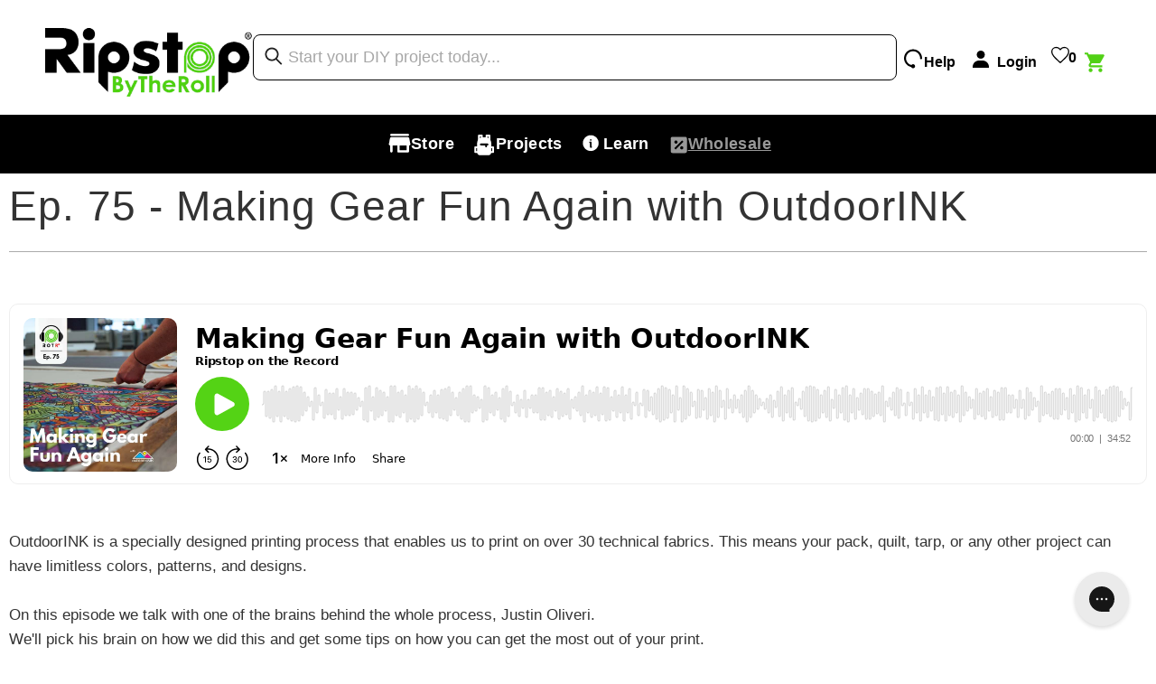

--- FILE ---
content_type: text/css
request_url: https://ripstopbytheroll.com/cdn/shop/t/274/assets/new-custom-header.css?v=137733188302922489241767206801
body_size: 3867
content:
html body{margin-top:0!important}html body.menu-opened{overflow-y:hidden;touch-action:none}.new-custom-header{z-index:7;height:16rem}@media (max-width: 800px){html body .container-fluid .shopify-section .sixteen.columns.page.clearfix{margin-top:4rem!important}}.sixteen.columns.clearfix.collection_nav{margin-top:3rem}.new-custom-header *{margin:0;padding:0;-webkit-user-select:none;user-select:none}@media (min-width: 800px){.shopify-section.product-template{padding-top:5rem}}.new-custom-header .mega-menu-content{display:flex;flex-direction:column;background-color:#fff;width:100dvw;position:fixed;top:0;z-index:555}.new-custom-header .mega-menu-content:before{content:"";position:absolute;right:0;left:0;bottom:10rem;background:linear-gradient(180deg,#0000,#000);z-index:10;pointer-events:none;-webkit-user-select:none;user-select:none;transition:all .5s ease-in-out;opacity:0}.new-custom-header .mega-menu-content[data-menu=open]:before{height:10%;opacity:1}.new-custom-header .mega-menu-top{display:flex;align-items:center;gap:80px;padding:2rem 5rem}.new-custom-header .mega-menu-top .mega-menu-logo *{-webkit-user-select:none;user-select:none;max-width:max-content}.new-custom-header .mega-menu-top .new-searchbar{width:100%}.new-custom-header .mega-menu-top .new-searchbar form{display:flex;min-width:20rem;width:100%;max-width:80rem;margin:0 auto;padding:.25rem 0;border:1px solid black;border-radius:8px}.new-custom-header .mega-menu-top .new-searchbar .icon-search.search-submit{left:10px;top:12px;font-weight:700;-webkit-text-stroke:1px;font-size:1.8rem;max-width:max-content}.new-custom-header .mega-menu-top .new-searchbar .searchbar-input{margin:0;padding:0 0 0 3.75rem;border:none;outline:none;display:flex;align-items:center;justify-content:center;color:#000;font-family:inter,sans-serif;font-size:18px;font-style:normal;font-weight:400;line-height:normal}.new-custom-header .mega-menu-top .new-searchbar .searchbar-input::placeholder{color:#a7a7a7;font-family:inter,sans-serif;font-size:18px;font-style:normal;font-weight:400;line-height:normal}.new-custom-header .header-utilities{display:flex;align-items:flex-end;gap:18px;margin-left:auto}.new-custom-header .header-utilities *{margin:0;padding:0;color:#000;font-family:Helvetica;font-size:16px;font-style:normal;font-weight:700;line-height:normal}.new-custom-header .header-utilities .header-utility{display:flex;align-items:center;gap:4px;cursor:pointer;padding:10px 8px;height:100%}.new-custom-header .header-utilities .header-utility:not(:last-child):hover{filter:brightness(0) saturate(100%) invert(75%) sepia(32%) saturate(4548%) hue-rotate(55deg) brightness(97%) contrast(90%)}.new-custom-header .header-utilities .header-user a{display:flex;align-items:center;gap:4px}.new-custom-header .header-utilities .header-user .icon-user:before{display:none!important}.new-custom-header .header-utilities .header-wishlist ul,.new-custom-header .header-utilities .header-wishlist li,.new-custom-header .header-utilities .header-wishlist a{display:flex;justify-content:center;align-items:center;max-height:max-content}.new-custom-header .header-utilities .header-wishlist a{gap:4px}.new-custom-header .header-utilities .header-wishlist .wk-icon.wk-link__icon{transform:translateY(-6px)}.new-custom-header .header-utilities .header-cart a{margin:0;padding:0;background-color:transparent;background:transparent;width:max-content;height:max-content;display:flex;align-items:center;gap:0px}.new-custom-header .header-utilities .header-cart a span{color:#51d115!important;font-family:Helvetica;font-size:16px;font-style:normal;font-weight:700;line-height:normal;background-color:transparent;background:transparent}.new-custom-header .header-utilities .header-cart a svg{transform:translateY(-1px)}.new-custom-header .mega-menu-options{background-color:#000;display:flex;justify-content:center;align-items:center;gap:100px;padding:.75rem 0}.new-custom-header .mega-menu-options *{background-color:transparent!important;background:transparent!important;border:unset!important;overflow:unset!important;color:#fff;font-family:Helvetica;font-size:18px;font-style:normal;font-weight:700;line-height:normal;letter-spacing:.36px}.new-custom-header .mega-menu-options .mega-menu-option{display:flex!important;border-radius:8px!important;height:5rem!important;min-height:5rem!important;max-height:5rem!important;justify-content:center;align-items:center;gap:8px;padding:1.5rem 1rem!important;transition:background-color .18s ease-in-out,filter 0ms ease-in-out!important;position:relative}.new-custom-header .mega-menu-options .mega-menu-option:before{content:"";position:absolute;width:100%;bottom:0;height:3px;background-color:#51d115;transition:all .3s ease;transform:scaleX(0);transform-origin:left;left:0;border-radius:500rem}.new-custom-header .mega-menu-options .mega-menu-option *{pointer-events:none}@media (min-width: 800px){.new-custom-header .mega-menu-options .mega-menu-option:hover:not(.wholesale-option){background-color:#51d1154d!important;filter:brightness(0) saturate(100%) invert(63%) sepia(79%) saturate(645%) hue-rotate(53deg) brightness(94%) contrast(93%)}}.new-custom-header .mega-menu-options .wholesale-option{opacity:.6;transition:all .18s ease-in-out!important}.new-custom-header .mega-menu-options .wholesale-option:hover{opacity:1}.new-custom-header .mega-menu-options .wholesale-option span{text-decoration:underline}.new-custom-header .mega-menu-cont{height:80dvh;background-color:#000;transform-origin:top;transition:all .3s ease-in-out;overflow:auto;display:flex;flex-direction:column;position:relative}.new-custom-header .mega-menu-cont[data-menu=closed]{height:0px}.new-custom-header .mega-menu-cont .mega-menu-section{width:100%;max-width:90%;margin:0 auto}.mega-menu-content[data-menu=closed] .mega-menu-cont{height:0}.mega-menu-content[data-menu=open] .mega-menu-cont{height:80dvh;overflow:auto;overflow-x:hidden;padding-top:32px}.mega-menu-content[data-active-menu="1"] .mega-menu-projects,.mega-menu-content[data-active-menu="1"] .mega-menu-learn,.mega-menu-content[data-active-menu="2"] .mega-menu-store,.mega-menu-content[data-active-menu="2"] .mega-menu-learn,.mega-menu-content[data-active-menu="3"] .mega-menu-store,.mega-menu-content[data-active-menu="3"] .mega-menu-projects{display:none}.mega-menu-content[data-active-menu="1"] .store-option,.mega-menu-content[data-active-menu="2"] .projects-option,.mega-menu-content[data-active-menu="3"] .learn-option{filter:brightness(0) saturate(100%) invert(63%) sepia(79%) saturate(645%) hue-rotate(53deg) brightness(94%) contrast(93%)}.mega-menu-content[data-active-menu="1"] .store-option:before,.mega-menu-content[data-active-menu="2"] .projects-option:before,.mega-menu-content[data-active-menu="3"] .learn-option:before{transform:scaleX(1)}.mega-menu-content h3,.mega-menu-learn .mega-menu-learn__left-title h2{color:#fff;font-family:Helvetica;font-size:18px;font-style:normal;font-weight:700;line-height:normal;text-transform:uppercase}.mega-menu-store{display:flex;justify-content:center;gap:80px;max-width:90%;margin:0 auto;margin-top:2rem;height:calc(100% - 12rem);overflow-y:auto;overflow-x:hidden;padding-right:2rem}.store-menu-content{display:flex;flex-direction:column;gap:23px;position:relative;width:100%}.store-menu-content *{margin:0;padding:0}.store-menu-content .store-menu-products__direct{display:flex;gap:8px;flex-direction:column}.store-menu-products__collapsable button *{pointer-events:none}.store-menu-content .store-menu-products__direct a,.store-menu-content .store-menu-products__collapsable button{display:flex;align-items:center;padding:0 4px;border-radius:4px;transition:all .16s ease-in-out;width:50%;max-width:31rem}.services-menu-section .store-menu-products__direct a{width:100%;max-width:40rem}.store-menu-content .store-menu-products__direct a:hover{background-color:#51d1154d}.store-menu-content .store-menu-products__direct a svg:not(:last-of-type),.store-menu-content .store-menu-products__collapsable button svg{border-radius:4px;background:#fff;min-width:33px;min-height:33px;aspect-ratio:1 / 1;padding:2px}.store-menu-content .store-menu-products__direct a svg:not(:last-of-type) path,.store-menu-content .store-menu-products__collapsable button svg path{fill:#000!important;filter:brightness(0);transition:all .16s ease-in-out}.store-menu-products__collapsables[data-collapsable="1"] button[data-collapsable="1"] svg path,.store-menu-products__collapsables[data-collapsable="2"] button[data-collapsable="2"] svg path,.store-menu-products__collapsables[data-collapsable="3"] button[data-collapsable="3"] svg path,.store-menu-products__collapsables[data-collapsable="4"] button[data-collapsable="4"] svg path,.store-menu-products__collapsables[data-collapsable="5"] button[data-collapsable="5"] svg path,.store-menu-products__collapsables[data-collapsable="6"] button[data-collapsable="6"] svg path{fill:#51d115!important;filter:brightness(1)}@media (min-width: 800px){.store-menu-content .store-menu-products__direct a:hover svg path,.store-menu-content .store-menu-products__collapsable button:hover svg path{fill:#51d115!important;filter:brightness(1)}}.store-menu-content .store-menu-products__direct a p,.store-menu-content .store-menu-products__collapsable button p{color:#fff;font-family:Helvetica;font-size:18px;font-style:normal;font-weight:400;line-height:normal;padding:10px;transition:all .16s ease-in-out}.store-menu-products__collapsables[data-collapsable="1"] button[data-collapsable="1"] p,.store-menu-products__collapsables[data-collapsable="2"] button[data-collapsable="2"] p,.store-menu-products__collapsables[data-collapsable="3"] button[data-collapsable="3"] p,.store-menu-products__collapsables[data-collapsable="4"] button[data-collapsable="4"] p,.store-menu-products__collapsables[data-collapsable="5"] button[data-collapsable="5"] p,.store-menu-products__collapsables[data-collapsable="6"] button[data-collapsable="6"] p{color:#51d115}@media (min-width: 800px){.store-menu-content .store-menu-products__direct a:hover p,.store-menu-content .store-menu-products__collapsable button:hover p{color:#51d115}}.store-menu-content .store-menu-products__direct a svg:not(:first-of-type){margin-left:auto;min-width:25px}.store-menu-content .store-menu-products__collapsables{display:flex;gap:8px;flex-direction:column}.store-menu-content .store-menu-products__collapsable{display:flex;gap:8px}.store-menu-content .store-menu-products__collapsable button{background-color:transparent!important;background:transparent!important;border:none!important;outline:none!important;justify-content:flex-start!important;padding:0 4px!important;transition:all .16s ease-in-out!important;border-radius:4px!important;position:relative}.store-menu-content .store-menu-products__collapsable button:before{content:"";width:3px;height:100%;background-color:#51d115;position:absolute;right:0;transform:scaleX(0);transform-origin:left;transition:all .18s ease-in-out;border-radius:10rem}@media (min-width: 800px){.store-menu-content .store-menu-products__collapsable button:hover{background-color:#51d1154d!important}}.store-menu-products__collapsable-items{padding:0 16px;display:flex;flex-direction:column;gap:8px;position:absolute;right:-8px;width:50%;transition:all .25s ease-in-out!important;opacity:1;top:16rem;padding-bottom:5rem;opacity:0;transform:translate(-2rem);pointer-events:none}.store-menu-products__collapsable-items:not(:first-of-type){display:none}.store-menu-products__collapsable-items a{display:flex;gap:20px;align-items:center}.store-menu-products__collapsable-items a:hover p{color:#51d115}.store-menu-products__collapsable-items a img{max-width:5rem;aspect-ratio:1.3 / 1;object-fit:cover;background-color:#fff;border-radius:4px}.store-menu-products__collapsable-items a p{color:#fff;font-family:Helvetica;font-size:18px;font-style:normal;font-weight:400;line-height:normal}.store-menu-products__collapsables[data-collapsable="1"] .store-menu-products__collapsable:nth-child(1) .store-menu-products__collapsable-items,.store-menu-products__collapsables[data-collapsable="2"] .store-menu-products__collapsable:nth-child(2) .store-menu-products__collapsable-items,.store-menu-products__collapsables[data-collapsable="3"] .store-menu-products__collapsable:nth-child(3) .store-menu-products__collapsable-items,.store-menu-products__collapsables[data-collapsable="4"] .store-menu-products__collapsable:nth-child(4) .store-menu-products__collapsable-items,.store-menu-products__collapsables[data-collapsable="5"] .store-menu-products__collapsable:nth-child(5) .store-menu-products__collapsable-items,.store-menu-products__collapsables[data-collapsable="6"] .store-menu-products__collapsable:nth-child(6) .store-menu-products__collapsable-items{visibility:visible;opacity:1;transform:translate(0);pointer-events:all}.store-menu-products__collapsables[data-collapsable="1"] button[data-collapsable="1"],.store-menu-products__collapsables[data-collapsable="2"] button[data-collapsable="2"],.store-menu-products__collapsables[data-collapsable="3"] button[data-collapsable="3"],.store-menu-products__collapsables[data-collapsable="4"] button[data-collapsable="4"],.store-menu-products__collapsables[data-collapsable="5"] button[data-collapsable="5"],.store-menu-products__collapsables[data-collapsable="6"] button[data-collapsable="6"]{background-color:#1e1e1e!important}.store-menu-products__collapsables[data-collapsable="1"] button[data-collapsable="1"]:before,.store-menu-products__collapsables[data-collapsable="2"] button[data-collapsable="2"]:before,.store-menu-products__collapsables[data-collapsable="3"] button[data-collapsable="3"]:before,.store-menu-products__collapsables[data-collapsable="4"] button[data-collapsable="4"]:before,.store-menu-products__collapsables[data-collapsable="5"] button[data-collapsable="5"]:before,.store-menu-products__collapsables[data-collapsable="6"] button[data-collapsable="6"]:before{transform:scaleX(1)}.services-menu-section{display:flex;flex-direction:column;gap:24px;margin-bottom:2rem}.store-menu-content__store{width:37%}.store-menu-content__services{width:20%}.store-menu-content__image{display:flex;flex-direction:column;align-items:center;width:35%}.store-menu-content__image .store-menu-img{height:100%;max-width:100%;aspect-ratio:1 / 1;background-size:contain;background-repeat:no-repeat;background-position:center;margin:auto}.mega-menu-projects{display:flex;justify-content:center;gap:80px;max-width:90%;margin:0 auto;margin-top:2rem;height:calc(100% - 12rem);overflow-y:auto;overflow-x:hidden;padding-right:2rem}.mega-menu-projects .menu-projects__left{width:47.5%;display:flex;gap:50px}.mega-menu-projects .menu-projects__left .menu-projects{display:flex;flex-direction:column;gap:56px}.mega-menu-projects .menu-projects__left .menu-project{display:flex;flex-direction:column;gap:24px}.mega-menu-projects .menu-projects__left .menu-project p{color:#fff;font-family:Helvetica;font-size:14px;font-style:normal;font-weight:400;line-height:normal}.mega-menu-projects .menu-projects__left .menu-project strong{margin-top:-13px;color:#fff;font-family:Helvetica;font-size:14px;font-style:normal;font-weight:700;line-height:normal}.mega-menu-projects .menu-projects__left .menu-project:first-child a{display:flex;padding:10px;justify-content:center;align-items:center;gap:10px;flex:1 0 0;border-radius:4px;background:var(--Primary-Green, #51d115);color:#000!important;font-family:Helvetica;font-size:14px;font-style:normal;font-weight:700;line-height:normal}.mega-menu-projects .menu-projects__left .menu-project:last-child a{display:flex;padding:10px;justify-content:center;align-items:center;gap:10px;flex:1 0 0;border:2px solid #51d115}.mega-menu-projects .menu-projects__left .menu-projects__by-use{display:flex;flex-direction:column;gap:24px;width:50%;position:relative}.mega-menu-projects .menu-projects__left .menu-projects__by-use .menu-projects__cont{display:flex;flex-direction:column;gap:8px;padding-right:2rem;position:relative;padding-bottom:5rem}.mega-menu-projects .menu-projects__left .menu-project__by-use{display:flex;align-items:center;padding:4px;transition:all .18s ease-in-out;border-radius:6px}.mega-menu-projects .menu-projects__left .menu-project__by-use:hover{background-color:#51d1154d}.mega-menu-projects .menu-projects__left .menu-project__by-use img{min-width:50px;max-width:50px;aspect-ratio:1.3 / 1}.mega-menu-projects .menu-projects__left .menu-project__by-use p{color:#fff;font-family:Helvetica;font-size:18px;font-style:normal;font-weight:400;line-height:normal;padding:10px}.mega-menu-projects .menu-projects__left .menu-project__by-use svg{margin-left:auto}.mega-menu-projects .menu-projects__right{max-width:50%;min-width:50%}.mega-menu-projects .menu-projects__right .menu-projects__right-top{display:flex;flex-direction:column;gap:40px}.mega-menu-projects .menu-projects__right .menu-projects__right-top>div:first-of-type{margin-top:5rem;display:flex;padding:14px 20px;flex-direction:column;justify-content:center;align-items:center;gap:22px;flex:1 0 0;border:1px solid #51d115;border-radius:8px}@media (max-width: 1100px){.mega-menu-projects .menu-projects__right .menu-projects__right-top>div:first-of-type{margin-top:0}.menu-featured-bottom{margin-bottom:5rem!important}}.mega-menu-projects .menu-projects__right .menu-projects__right-top>div:first-of-type p{color:#fff;text-align:center;font-family:Helvetica;font-size:14px;font-style:normal;font-weight:400;line-height:normal}.mega-menu-projects .menu-projects__right .menu-featured-projects{display:flex;gap:22px;width:100%}.mega-menu-projects .menu-projects__right .menu-featured-projects .menu-featured-img{width:33%;max-height:170px;aspect-ratio:1 / 1;background-repeat:no-repeat;background-position:center;background-size:cover}.mega-menu-projects .menu-projects__right .menu-projects__right-top>div:first-of-type a{display:flex;padding:10px;justify-content:center;align-items:center;gap:10px;flex:1 0 0;border-radius:4px;background:var(--Primary-Green, #51d115);color:#000!important;font-family:Helvetica;font-size:14px;font-style:normal;font-weight:700;line-height:normal}.mega-menu-projects .menu-projects__right-top .menu-featured-bottom h2{color:#fff;font-family:Helvetica;font-size:18px;font-style:normal;font-weight:700;line-height:normal}.mega-menu-projects .menu-projects__right-top .menu-featured-bottom .menu-featured-socials{display:flex;align-items:center}.mega-menu-projects .menu-projects__right-top .menu-featured-bottom .menu-featured-socials a{margin-top:.2rem}.mega-menu-learn{display:flex;justify-content:center;gap:80px;max-width:90%;margin:0 auto;margin-top:2rem;height:calc(100% - 12rem);overflow-y:auto;overflow-x:hidden;padding-right:2rem}@media (max-width: 1380px){.mega-menu-learn{gap:20px}.mega-menu-video-cont iframe{min-height:25rem!important}}.mega-menu-learn *{margin:0;padding:0}.mega-menu-learn .mega-menu-learn__left{display:flex;flex-direction:column;gap:24px}.mega-menu-learn .mega-menu-learn__left-title{display:flex;flex-direction:column;gap:0}.mega-menu-learn .mega-menu-learn__left-title p{color:#fff;font-family:Helvetica;font-size:18px;font-style:normal;font-weight:400;line-height:normal}.mega-menu-learn .mega-menu-learn__left .mega-menu-learn-items{display:flex;flex-direction:column;gap:8px;width:100%}.mega-menu-learn .mega-menu-learn__left .mega-menu-learn-items a{display:flex;align-items:center;padding:4px;max-width:100%;justify-content:flex-start;border-radius:4px}.mega-menu-learn .mega-menu-learn__left .mega-menu-learn-items a svg:not(:last-of-type){border-radius:4px;background:#fff;min-width:33px;min-height:33px;aspect-ratio:1 / 1;padding:2px}.mega-menu-learn .mega-menu-learn__left .mega-menu-learn-items a svg:last-of-type{margin-left:auto}.mega-menu-learn .mega-menu-learn__left .mega-menu-learn-items a svg:last-of-type path{fill:#51d115!important}.mega-menu-learn .mega-menu-learn__left .mega-menu-learn-items a svg path{fill:#000!important}.mega-menu-learn .mega-menu-learn__left .mega-menu-learn-items a p{color:#fff;font-family:Helvetica;font-size:18px;font-style:normal;font-weight:400;line-height:normal;padding:10px;white-space:nowrap}.mega-menu-learn .mega-menu-learn__left .mega-menu-learn-items a:hover{background-color:#51d1154d}.mega-menu-learn .mega-menu-learn__left .mega-menu-learn-items a:hover p{color:#51d115}.mega-menu-learn .mega-menu-learn__left .mega-menu-learn-items a:hover svg path{fill:#51d115!important;filter:brightness(1)}.mega-menu-learn__mid{display:flex;flex-direction:column;gap:32px;min-height:max-content;padding-bottom:5rem}@media (max-width: 1100px){.mega-menu-learn__mid{padding-bottom:0}}.mega-menu-learn__mid .mega-menu-learn__mid-section{padding:20px 32px;border-radius:8px;border:1px solid #51d115;height:max-content;display:flex;flex-direction:column;gap:32px}.mega-menu-learn__mid .mega-menu-learn__mid-section .mega-menu-learn__mid-img{width:100%;height:auto;min-height:15rem;aspect-ratio:2.1 / 1;background-repeat:no-repeat;background-position:top;background-size:cover;display:flex;justify-content:center;align-items:center;border-radius:6px}.mega-menu-learn__mid .mega-menu-learn__mid-section .mega-menu-learn__mid-img h3{color:#fff;text-align:center;font-family:Helvetica;font-size:18px;font-style:normal;font-weight:700;line-height:normal;text-transform:uppercase;filter:drop-shadow(1px 4px 8px black)}.mega-menu-learn__mid .mega-menu-learn__mid-section .mega-menu-learn-btn{border:2px solid #51d115;display:flex;flex-direction:column;align-items:center;gap:8px;align-self:stretch;color:#51d115;font-family:Helvetica;font-size:14px;font-style:normal;font-weight:700;line-height:normal;padding:10px}@media (max-width: 1100px){.mega-menu-learn__right{margin-bottom:5rem}}.mega-menu-learn__right-section{display:flex;flex-direction:column;gap:22px;border-radius:8px;border:1px solid #51d115;padding:30px}.mega-menu-learn__right-title{display:flex;flex-direction:column;gap:8px}.mega-menu-learn__right-title h2{color:#fff;text-align:center;font-family:Helvetica;font-size:18px;font-style:normal;font-weight:700;line-height:normal;text-transform:uppercase}.mega-menu-learn__right-title p{color:#fff;text-align:center;font-family:Helvetica;font-size:14px;font-style:normal;font-weight:400;line-height:normal}.mega-menu-video-cont{position:relative}.mega-menu-video-thumb{position:absolute;top:0;left:0;width:100%;height:100%;background-image:url(/cdn/shop/files/podcast-image.jpg?v=1739547351);background-size:cover;background-repeat:no-repeat;background-position:top;display:flex;justify-content:center;align-items:center;background-color:#000;cursor:pointer;transition:all .3s ease-in-out;border-radius:6px}.mega-menu-video-cont iframe{aspect-ratio:1.2 / 1;min-height:36.5rem;width:auto;object-fit:cover}.mega-menu-learn__btn{display:flex;padding:10px;justify-content:center;align-items:center;gap:10px;flex:1 0 0;color:#000!important;text-align:center;font-family:Helvetica;font-size:14px;font-style:normal;font-weight:700;line-height:normal;border-radius:4px;background:var(--Primary-Green, #51d115);max-width:20rem;width:100%;margin:0 auto}.close-mega-menu{border-radius:4px!important;border:1px solid #000!important;background:#5b5b5b4d!important;position:absolute!important;bottom:3rem!important;left:0!important;right:0!important;margin-inline:auto!important;max-width:90%!important;display:flex!important;justify-content:center!important;align-items:center!important;flex-direction:column!important;padding:12px 0!important;gap:4px!important;cursor:pointer!important;min-height:5rem!important}.close-mega-menu span{color:#fff;text-align:center;font-family:Helvetica;font-size:14px;font-style:normal;font-weight:700;line-height:normal}.close-mega-menu svg{width:12px;min-height:9px}@media (max-width: 1100px){.new-custom-header{height:11rem}.mega-menu-content[data-menu=open] .mega-menu-cont{height:87dvh}.mega-menu-projects,.mega-menu-store,.mega-menu-learn{height:calc(100% - 7rem)}.new-custom-header .mega-menu-content:before{bottom:6.5rem}.new-custom-header .mega-menu-top{gap:50px;padding:1rem 3rem}.new-custom-header .header-utilities{gap:15px}.new-custom-header .mega-menu-options .mega-menu-option.wholesale-option{display:none!important}.new-custom-header .header-utilities .header-utility.header-wishlist{display:none}.mega-menu-logo img{width:26vw;max-width:14rem}.new-custom-header .mega-menu-options{gap:15vw}.new-custom-header .mega-menu-cont .mega-menu-section{flex-direction:column;justify-content:flex-start;gap:24px}.store-menu-content__store{width:100%}.store-menu-content .store-menu-products__collapsable{flex-direction:column}.store-menu-products__collapsable-items{position:relative;top:unset;transform:translate(0) translateY(-2rem);visibility:hidden;padding:0;height:0px;transition:all .18s ease-in-out;overflow:visible;margin-bottom:-1rem;width:100%;min-width:100%;left:0}.store-menu-content__services{width:100%}.store-menu-products__collapsable-items:after{content:"";left:0;right:0;width:100%;position:absolute;bottom:-1.5rem;height:2px;background-color:#fff}.store-menu-products__collapsables[data-collapsable="1"] .store-menu-products__collapsable:nth-child(1) .store-menu-products__collapsable-items,.store-menu-products__collapsables[data-collapsable="2"] .store-menu-products__collapsable:nth-child(2) .store-menu-products__collapsable-items,.store-menu-products__collapsables[data-collapsable="3"] .store-menu-products__collapsable:nth-child(3) .store-menu-products__collapsable-items,.store-menu-products__collapsables[data-collapsable="4"] .store-menu-products__collapsable:nth-child(4) .store-menu-products__collapsable-items,.store-menu-products__collapsables[data-collapsable="5"] .store-menu-products__collapsable:nth-child(5) .store-menu-products__collapsable-items,.store-menu-products__collapsables[data-collapsable="6"] .store-menu-products__collapsable:nth-child(6) .store-menu-products__collapsable-items{visibility:visible;display:flex;margin-bottom:2rem}.store-menu-content .store-menu-products__direct a,.store-menu-content .store-menu-products__collapsable button{width:100%;max-width:100%}.mega-menu-projects .menu-projects__left{width:100%;flex-direction:column}.mega-menu-projects .menu-projects__left .menu-projects__by-use{order:-1;width:100%}.mega-menu-projects .menu-projects__left .menu-projects__by-use .menu-projects__cont{padding:0}.mega-menu-projects .menu-projects__right{max-width:100%;min-width:100%}.close-mega-menu{background-color:transparent!important}.close-mega-menu span{display:none}.close-mega-menu svg{scale:1.6;transform:translateY(1rem)}}.mega-menu-top .help-button-mobile *{pointer-events:none}@media (min-width: 800px){.new-searchbar.searchbar-mobile,.cart-icon-mobile{display:none}.mega-menu-top .help-button-mobile{display:none!important}}@media (max-width: 800px){.new-custom-header{height:10.5rem}.new-icon.cart-icon{display:none}.mini_cart.dropdown_link{position:relative}.new-custom-header .header-utilities .header-cart a span{position:absolute;content:"";width:14.5px!important;height:14.5px!important;background-color:#ff3131;border:3.5px solid white!important;border-radius:50%!important;right:-.8rem!important;top:-.1rem!important;transition:all .15s ease-in-out;display:flex!important;justify-content:center!important;color:transparent!important;align-items:center!important;line-height:0px!important}.new-custom-header .header-utilities .header-cart a span:before{width:200%;height:200%;border-radius:50%;position:absolute;content:"";border:2px solid #ff3131;animation:pulse 1.5s ease-in-out infinite;transform:scale(0);opacity:0}.new-custom-header .header-utilities .header-cart a span[data-count="0"]{display:none!important}@keyframes pulse{0%{transform:scale(0);opacity:0}50%{transform:scale(.5);opacity:1}to{transform:scale(1);opacity:0}}.mega-menu-top{justify-content:space-between;position:relative}.mega-menu-top .help-button-mobile{background-color:transparent!important;border:none!important;outline:none!important;background:transparent!important}.mega-menu-top .help-button-mobile .new-support-icon{width:3rem;height:auto;cursor:pointer;opacity:0;transition:all .15s ease-in-out;background:transparent!important}.mega-menu-logo{position:absolute;left:0;right:0;margin:0 auto;width:max-content}.new-custom-header .header-utilities{margin-left:unset}.new-custom-header .header-utilities .header-utility{padding:0}.new-custom-header .header-utilities .header-utility.header-user,.new-custom-header .header-utilities .header-utility.header-help,.new-searchbar.searchbar-desktop{display:none}.new-custom-header .mega-menu-top .new-searchbar.searchbar-mobile{width:3rem}.new-custom-header .mega-menu-top .new-searchbar.searchbar-mobile form{border:none;margin:unset}.new-custom-header .mega-menu-top .new-searchbar .icon-search.search-submit{width:100%;height:100%;top:0;left:0;right:0;bottom:0;max-width:unset;max-height:unset;display:flex;justify-content:center;align-items:center}.new-custom-header .mega-menu-top .new-searchbar form{min-width:3rem;width:100%;padding:0}.new-custom-header .mega-menu-top .new-searchbar .searchbar-input{padding:0}.new-custom-header .mega-menu-top .new-searchbar .searchbar-input::placeholder{color:transparent}.new-custom-header .mega-menu-top .cart_container{margin-top:5px}}@media (max-width: 600px){.new-custom-header{height:9.5rem}}@media (max-width: 560px){.new-custom-header .mega-menu-top{padding:1rem 2rem}.new-custom-header .mega-menu-options{gap:14px;justify-content:space-between;padding:.25rem 5rem}.new-custom-header .mega-menu-options *{font-size:14px}}@media (max-width: 480px){.new-custom-header{height:8.7rem}.new-custom-header .mega-menu-options .mega-menu-option{padding:0!important}.new-custom-header .mega-menu-options{padding:0 2.5rem}}html body #gorgias-chat-container iframe{z-index:999!important}html body #gorgias-chat-container iframe.chat-hidden{z-index:10!important}.new-custom-header .header-utilities .header-utility.header-cart{padding:0}.new-custom-header .mini_cart.dropdown_link{height:44px!important}.new-custom-header .cart_container .cart_content{overflow-y:auto;top:85px!important;padding:2rem;box-shadow:0 4px 16px #00000040;right:3rem;z-index:4;background-color:#fff;padding-bottom:0;height:max-content}.new-custom-header .cart_item__title .item_title{font-weight:200!important}.cart__footer{position:sticky;bottom:0;z-index:15;background:#fff;padding:1rem 0 3rem!important;border-top:1px solid rgba(0,0,0,.1)}.new-custom-header .cart_item.clearfix{justify-content:flex-start;gap:10px;align-items:center;flex-wrap:wrap;margin-bottom:1rem}.new-custom-header .cart_item.clearfix:before{display:none!important}.new-custom-header .cart_item__title{display:flex;flex-direction:column;gap:15px}.new-custom-header .cart_count{display:none}.new-custom-header .cart_subtotal.js-cart_subtotal{margin:1rem 0}form.dfd-facet-search-form{margin:0}.cart-item-stock.cart-item-low-stock{color:#ff2626;font-family:Helvetica;font-size:14px;font-style:normal;font-weight:700;line-height:18px;display:flex;gap:6px;align-items:center;width:100%;padding-left:1rem;display:none}.cart_content_info .cart-item-stock.cart-item-low-stock{padding-left:0}@media (max-width: 800px){.cart-item-stock.cart-item-low-stock{font-size:12px}}.subtotal .trust-badges-cont:first-of-type{display:none!important}.trust-badges-cont{display:grid;grid-template-columns:repeat(2,1fr);gap:16px;max-width:100%;margin-block:16px!important}.trust-badges-cont .trust-badge{display:flex;align-items:center;gap:9px;width:100%}.trust-badges-cont .trust-badge img{min-width:24px;min-height:24px;max-width:24px;max-height:24px}.trust-badges-cont .trust-badge span{color:#333;font-family:Helvetica;font-size:12px;font-style:normal;font-weight:400;line-height:18px}@media only screen and (min-width: 800px){.five .section .subtotal{min-width:330px;box-sizing:content-box}}
/*# sourceMappingURL=/cdn/shop/t/274/assets/new-custom-header.css.map?v=137733188302922489241767206801 */


--- FILE ---
content_type: text/javascript; charset=utf-8
request_url: https://www.buzzsprout.com/1372330/13330240-making-gear-fun-again-with-outdoorink.js?container_id=buzzsprout-player-13330240&player=small
body_size: 237
content:

  var containerId = "buzzsprout-player-13330240"
  var buzzsproutPlayerContainer = document.getElementById(containerId);

  function renderBuzzsproutPlayerHTML() {
    return unescape("\n\n<iframe src=\"https://www.buzzsprout.com/1372330/episodes/13330240-making-gear-fun-again-with-outdoorink?client_source=small_player&amp;iframe=true&amp;referrer=https%3A%2F%2Fwww.buzzsprout.com%2F1372330%2F13330240-making-gear-fun-again-with-outdoorink.js%3Fcontainer_id%3Dbuzzsprout-player-13330240%26player%3Dsmall\" loading=\"lazy\" width=\"100%\" height=\"200\" frameborder=\"0\" scrolling=\"no\" title=\"Ripstop on the Record, Making Gear Fun Again with OutdoorINK\"><\/iframe>\n\n\n"); 
  }

  if (buzzsproutPlayerContainer) {
    buzzsproutPlayerContainer.innerHTML = renderBuzzsproutPlayerHTML();
  } else {
    document.write(renderBuzzsproutPlayerHTML());
  }



--- FILE ---
content_type: image/svg+xml
request_url: https://ripstopbytheroll.com/cdn/shop/t/274/assets/chevron-down.svg?v=36043213018778152591741153627
body_size: -873
content:
<svg xmlns="http://www.w3.org/2000/svg" width="18" height="18" viewBox="0 0 24 24" fill="none" stroke="#fff" stroke-width="2" stroke-linecap="round" stroke-linejoin="round" class="feather feather-chevron-down"><polyline points="6 9 12 15 18 9"></polyline></svg>